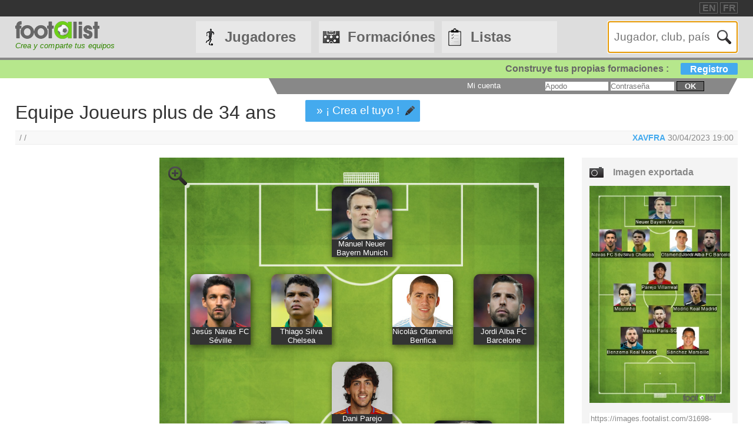

--- FILE ---
content_type: text/html
request_url: https://footalist.es/formaciones/equipe-joueurs-plus-de-34-ans-31698.html
body_size: 6315
content:

	<!DOCTYPE HTML>
	<html lang="es">
	<head>
		<meta charset="utf-8">
		<link rel="stylesheet" type="text/css" href="https://scripts.footalist.com/jquery-ui.custom.css">
		<link rel="stylesheet" type="text/css" href="https://scripts.footalist.com/style.css">
		<link rel="stylesheet" type="text/css" href="https://scripts.footalist.com/autosuggest.css">
		<link rel="stylesheet" type="text/css" href="https://scripts.footalist.com/responsive.css">
<meta name="viewport" content="width=device-width, initial-scale=1">



		<script type="text/javascript" src="https://scripts.footalist.com/jquery-2.2.3.min.js"></script>
		<script type="text/javascript" src="https://scripts.footalist.com/jquery-ui.min.js"></script>
		<script type="text/javascript" src="https://scripts.footalist.com/bsn.AutoSuggest_2.1.3.js" charset="utf-8"></script>
		<script async type="text/javascript" src="https://scripts.footalist.com/sortable.js"></script>
		<script async src="https://pagead2.googlesyndication.com/pagead/js/adsbygoogle.js?client=ca-pub-2238046329364477" crossorigin="anonymous"></script>
		<script type="text/javascript" src="//s7.addthis.com/js/300/addthis_widget.js#pubid=ra-5342ec837e3485f3" async="async"></script>
		<title>Equipe Joueurs plus de 34 ans por XAVFRA :: footalist</title>
		<meta name="description" content="Equipe Joueurs plus de 34 ans. Formaci&#243;n por XAVFRA (30/04/2023)">
<meta property="og:image" content="https://images.footalist.com/31698-Equipe-Joueurs-plus-de-34-ans-XAVFRA.jpg" />
<meta name="twitter:card" content="summary_large_image">
<meta name="twitter:site" content="@Footalist">
<meta name="twitter:title" content="Equipe Joueurs plus de 34 ans">
<meta name="twitter:description" content="Equipe Joueurs plus de 34 ans. Formaci&#243;n por XAVFRA (30/04/2023)">
<meta name="twitter:creator" content="@Footalist">
<meta name="twitter:image:src" content="https://images.footalist.com/31698-Equipe-Joueurs-plus-de-34-ans-XAVFRA.jpg">
<meta name="twitter:domain" content="footalist.com">
<meta name="twitter:app:name:iphone" content="Vine">
<meta name="twitter:app:name:ipad" content="Vine">
<meta name="twitter:app:name:googleplay" content="Vine">
<meta name="twitter:app:url:iphone" content="vine://v/93582sxlkjf">
<meta name="twitter:app:url:ipad" content="vine://v/93582sxlkjf">
<meta name="twitter:app:url:googleplay" content="http://vine.co/v/93582sxlkjf">
<meta name="twitter:app:id:iphone" content="id592447445">
<meta name="twitter:app:id:ipad" content="id432984038404">
<meta name="twitter:app:id:googleplay" content="co.vine.android">

	</head>
	<body>
		
		<div id="dialog"></div>
		
		<div id="wrapper">
			
			<div id="header">
				<div id="headerTop">

	<div class="addthis_horizontal_follow_toolbox followSite"><span class="followSiteTxt">
		
	</span></div>
	<div id="eventHeader">&nbsp;
&nbsp;</div>
	<div id="locales">
<span><a title="footalist in english" href="https://www.footalist.com/" class="locale">EN</a></span>
<span><a title="footalist en français" href="https://www.footalist.fr/" class="locale">FR</a></span>
	</div>
</div>

				<div id="headerMain">
					<div id="headerLogo">
						<a href="/">
							<img src="https://media.footalist.com/footalist-logo-h.png" alt="página principal" title="página principal">
</a>
<div id="baseline2">Crea y comparte tus equipos</div>

					</div>
					<ul id="headerNav" class="EqHeightDiv">
						<li class="player">
							<a href="/jugadores/">Jugadores</a>
<ul>
	<li><a href="/jugadores/">página principal</a></li>
	<li><a href="/ligas/">Clubes y campeonatos</a></li>
<li><a href="/ctrljoueur.asp?Action=Edit">A&#241;adir jugador</a></li>
</ul>
</li>
<li class="formation">
	<a href="/formaciones/">Formaciónes</a>
	<ul>
			<li><a href="/formaciones/">Formaciones p&#225;gina principal</a></li>
			<li><a href="/crear-mi-equipo/">Crear una formaci&#243;n</a></li>
			<li><a href="/competiciones/">Competiciones</a></li>
	</ul>
</li>
<li class="list">
<a href="/listas/">Listas</a>
<ul>
	<li><a href="/listas/">Listas p&#225;gina principal</a></li>
	<li><a href="/liste.asp?Action=Edit">Crear una lista</a></li>
</ul>
</li>
<li id="menuBurgerButton"><a href="javascript:void(0);" onclick="ToggleBurgerMenu()">☰</a></li>
</ul>
<div id="SearchFormNom" class="EqHeightDiv">
<input name="Action" type="hidden" value="List">
<input name="Nom" autofocus type="text" placeholder="Jugador, club, país" autocomplete="off" id="testinput_xml">

					</div><!-- SearchFormNom -->
				</div><!-- headerMain -->
				<div id="inscription">
	<a id="subscribeFormLink" href="/login.asp" title="&#161; Crea listas, formaciones, jugadores !">Construye tus propias formaciones : <span>Registro</span></a>
</div>

				<div id="accountWrapper">
					<div id="headerAccount">
						<div id="mesCompos">
							
						</div>
						<div id="mesListes">
							
						</div>
						<div id="login">
	<form method="post" id="fLogin" action="/login.asp"><span id="monEspace">Mi cuenta</span><input type="hidden" name="Action" value="Login"><p><input type="text" name="pseudo" placeholder="Apodo"> <input type="password" name="password" placeholder="Contrase&#241;a"> <button type="submit">ok</button></p></form>
</div><!-- login -->

					</div><!-- headerAccount -->
				</div><!-- accountWrapper -->
			</div><!-- header -->
			<div id="main">

	<script type="text/javascript">
$(function () {
$('#imgCompoLink, #compoLink').focus(
function () {
	this.select();
});
$('#imgCompoLink, #compoLink').mouseup(function (e) {
e.preventDefault();
});
})
</script>
<form action="/compo.asp">
<div id="compoView">
	<div id="FVContent">
		<h1>Equipe Joueurs plus de 34 ans</h1>
<p class="maCompo" style="margin: 10px 50px;"><a href="/compo.asp?Action=Copy&amp;Compo2Copy=31698">» &#161; Crea el tuyo !</a></p>
<div class="addthis_native_toolbox" id="sharer"></div><p id="breadcrumb">/&nbsp;/&nbsp;&nbsp;
<span id="bMembre">
<a class="pseudo" href="/miembros/xavfra-12936.html" title="Ver perfil XAVFRA">XAVFRA</a>
<span title="Creaci&#243;n 30/04/2023 19:00
">30/04/2023 19:00
</span>
</span>
</p>
		<div id="FVLeft">

			<div class="ad" style="width:80%;">
				
				<script async src="https://pagead2.googlesyndication.com/pagead/js/adsbygoogle.js?client=ca-pub-2238046329364477" crossorigin="anonymous"></script>
				<!-- 160*600 -->
				<ins class="adsbygoogle"
					 style="display:block"
					 data-ad-client="ca-pub-2238046329364477"
					 data-ad-slot="6966502698"
					 data-ad-format="auto"></ins>
				<script>
					 (adsbygoogle = window.adsbygoogle || []).push({});
				</script>
			</div>
					</div><!-- FVLeft -->
		<div id="FVMain">
			<div id="FVHeader">
				<div id="FVData">
					<div id="FVAttributes" class="viewData">
					</div><!-- FVAttr -->
				</div><!-- FVData -->
			</div><!-- FVHeader -->
			<div id="FVDetail">
<div id="composition">
<a class="pointer setOption"><img alt="Zoom" src="https://media.footalist.com/icones/32/zoom_in.png"></a>
<div class="pitch columns">
<img id="bckImage" draggable="false" src="https://media.footalist.com/pitches/bg-pitch-green.jpg" />
<div class="column" id="p1" style="left:50%;top:5%;margin-left:-7.5%;" name="1">
<div draggable="true" class="dragJoueur" id="divJoueur1">
	<input type="hidden" name="refJoueurs" id="hid1" value="3835">
	<div class="photo" id="photo1">
	<img class="photoJoueur" id="jPhoto1" src="https://media.footalist.com/joueurs/Neuer.jpg">
	</div>
	<div class="Lastname" id="nom1">
		<a 
href="/manuel-neuer-3835.html">Manuel Neuer
 Bayern Munich
</a>
	</div>
</div><!-- divJoueur1"-->
</div><!-- .column -->
<div class="column" id="p2" style="left:15%;top:20%;margin-left:-7.5%;" name="2">
<div draggable="true" class="dragJoueur" id="divJoueur2">
	<input type="hidden" name="refJoueurs" id="hid2" value="4151">
	<div class="photo" id="photo2">
	<img class="photoJoueur" id="jPhoto2" src="https://media.footalist.com/joueurs/navas.png">
	</div>
	<div class="Lastname" id="nom2">
		<a 
href="/jesus-navas-4151.html">Jesús Navas
 FC Séville
</a>
	</div>
</div><!-- divJoueur2"-->
</div><!-- .column -->
<div class="column" id="p3" style="left:35%;top:20%;margin-left:-7.5%;" name="3">
<div draggable="true" class="dragJoueur" id="divJoueur3">
	<input type="hidden" name="refJoueurs" id="hid3" value="1">
	<div class="photo" id="photo3">
	<img class="photoJoueur" id="jPhoto3" src="https://media.footalist.com/joueurs/Thiago Silva.png">
	</div>
	<div class="Lastname" id="nom3">
		<a 
href="/thiago-silva-1.html">Thiago Silva
 Chelsea
</a>
	</div>
</div><!-- divJoueur3"-->
</div><!-- .column -->
<div class="column" id="p4" style="left:65%;top:20%;margin-left:-7.5%;" name="4">
<div draggable="true" class="dragJoueur" id="divJoueur4">
	<input type="hidden" name="refJoueurs" id="hid4" value="4972">
	<div class="photo" id="photo4">
	<img class="photoJoueur" id="jPhoto4" src="https://media.footalist.com/joueurs/otamendi-nicolas.jpg">
	</div>
	<div class="Lastname" id="nom4">
		<a 
href="/nicolas-otamendi-4972.html">Nicolás Otamendi
 Benfica
</a>
	</div>
</div><!-- divJoueur4"-->
</div><!-- .column -->
<div class="column" id="p5" style="left:85%;top:20%;margin-left:-7.5%;" name="5">
<div draggable="true" class="dragJoueur" id="divJoueur5">
	<input type="hidden" name="refJoueurs" id="hid5" value="4569">
	<div class="photo" id="photo5">
	<img class="photoJoueur" id="jPhoto5" src="https://media.footalist.com/joueurs/alba.png">
	</div>
	<div class="Lastname" id="nom5">
		<a 
href="/jordi-alba-4569.html">Jordi Alba
 FC Barcelone
</a>
	</div>
</div><!-- divJoueur5"-->
</div><!-- .column -->
<div class="column" id="p6" style="left:50%;top:35%;margin-left:-7.5%;" name="6">
<div draggable="true" class="dragJoueur" id="divJoueur6">
	<input type="hidden" name="refJoueurs" id="hid6" value="7814">
	<div class="photo" id="photo6">
	<img class="photoJoueur" id="jPhoto6" src="https://media.footalist.com/joueurs/Dani-Parejo.jpg">
	</div>
	<div class="Lastname" id="nom6">
		<a 
href="/dani-parejo-7814.html">Dani Parejo
 Villarreal
</a>
	</div>
</div><!-- divJoueur6"-->
</div><!-- .column -->
<div class="column" id="p7" style="left:25%;top:45%;margin-left:-7.5%;" name="7">
<div draggable="true" class="dragJoueur" id="divJoueur7">
	<input type="hidden" name="refJoueurs" id="hid7" value="4928">
	<div class="photo" id="photo7">
	<img class="photoJoueur" id="jPhoto7" src="https://media.footalist.com/joueurs/moutinho-joao.jpg">
	</div>
	<div class="Lastname" id="nom7">
		<a 
href="/joao-moutinho-4928.html">João Moutinho
</a>
	</div>
</div><!-- divJoueur7"-->
</div><!-- .column -->
<div class="column" id="p8" style="left:75%;top:45%;margin-left:-7.5%;" name="8">
<div draggable="true" class="dragJoueur" id="divJoueur8">
	<input type="hidden" name="refJoueurs" id="hid8" value="4662">
	<div class="photo" id="photo8">
	<img class="photoJoueur" id="jPhoto8" src="https://media.footalist.com/joueurs/mo.jpg">
	</div>
	<div class="Lastname" id="nom8">
		<a 
href="/luka-modric-4662.html">Luka Modric
 Real Madrid
</a>
	</div>
</div><!-- divJoueur8"-->
</div><!-- .column -->
<div class="column" id="p9" style="left:50%;top:55%;margin-left:-7.5%;" name="9">
<div draggable="true" class="dragJoueur" id="divJoueur9">
	<input type="hidden" name="refJoueurs" id="hid9" value="3804">
	<div class="photo" id="photo9">
	<img class="photoJoueur" id="jPhoto9" src="https://media.footalist.com/joueurs/mmessi.png">
	</div>
	<div class="Lastname" id="nom9">
		<a 
href="/lionel-messi-3804.html">Lionel Messi
 Paris-SG
</a>
	</div>
</div><!-- divJoueur9"-->
</div><!-- .column -->
<div class="column" id="p10" style="left:30%;top:65%;margin-left:-7.5%;" name="10">
<div draggable="true" class="dragJoueur" id="divJoueur10">
	<input type="hidden" name="refJoueurs" id="hid10" value="3781">
	<div class="photo" id="photo10">
	<img class="photoJoueur" id="jPhoto10" src="https://media.footalist.com/joueurs/benze.png">
	</div>
	<div class="Lastname" id="nom10">
		<a 
href="/karim-benzema-3781.html">Karim Benzema
 Real Madrid
</a>
	</div>
</div><!-- divJoueur10"-->
</div><!-- .column -->
<div class="column" id="p11" style="left:70%;top:65%;margin-left:-7.5%;" name="11">
<div draggable="true" class="dragJoueur" id="divJoueur11">
	<input type="hidden" name="refJoueurs" id="hid11" value="4347">
	<div class="photo" id="photo11">
	<img class="photoJoueur" id="jPhoto11" src="https://media.footalist.com/joueurs/alexi-sanchez.jpg">
	</div>
	<div class="Lastname" id="nom11">
		<a 
href="/alexis-sanchez-4347.html">Alexis Sánchez
 Marseille
</a>
	</div>
</div><!-- divJoueur11"-->
</div><!-- .column -->
</div><!-- .pitch columns -->
</div><!-- composition -->
<div id="FVActions">
	<div id="compoPreview">
		<h4>Imagen exportada</h4>

				<script type="text/javascript">
					$(function() {
						$("#shareBox").dialog({
							autoOpen: false,
							modal: true,
							width: "80%"
						});
						$( ".shareCompo" ).click(function() {
						$( "#shareBox" ).dialog( "open" );
						});
					});
				</script>
						<a class="shareCompo" style="cursor:pointer;" title="Ver la imagen a tama&#241;o completo y compartir"><img class="resize" src="https://images.footalist.com/31698-Equipe-Joueurs-plus-de-34-ans-XAVFRA.jpg" /></a>
		<div style="display:none" id="shareBox" title="Compartir : Equipe Joueurs plus de 34 ans">
			<div id="imgCompo">
				<div id="imgCompoL"><img src="https://images.footalist.com/31698-Equipe-Joueurs-plus-de-34-ans-XAVFRA.jpg" /></div>
				<div id="imgCompoR">
					<div id="shareTxt">Enlaces para compartir tu formaci&#243;n</div>
					<h4>URL de la p&#225;gina</h4>
					<textarea id="compoLink">https://footalist.es/formaciones/equipe-joueurs-plus-de-34-ans-31698.html</textarea>
					<h4>URL de la imagen</h4>
					<textarea id="imgCompoLink">https://images.footalist.com/31698-Equipe-Joueurs-plus-de-34-ans-XAVFRA.jpg</textarea>
<div class="addthis_sharing_toolbox" id="sharer" ></div>				<p id="sharerTxtBox">» Compartir</p>
				</div>
			</div>
		</div>
		<div id="linkImg">
			<textarea id="imgCompoLink">https://images.footalist.com/31698-Equipe-Joueurs-plus-de-34-ans-XAVFRA.jpg</textarea>
<div class="addthis_sharing_toolbox" id="sharer" ></div>		</div><!-- linkImg -->
	</div><!-- compoPreview -->
<div class="full" style="text-align: center;"><span class="maCompo" style="float:none"><a href="/compo.asp?Action=Copy&amp;Compo2Copy=31698">» &#161; Crea el tuyo !</a></span></div>
</div><!-- FVActions -->

			</div><!-- FVDetail-->
		</div><!-- FVMain -->
	</div><!-- FVContent -->
</div><!-- compoView -->
</form>
<div id="CCommentaires">

			<p style="clear:both"><b>Comentarios de los usuarios</b></p>
			<div id="disqus_thread" style="width:76%"></div>
			
	<script type="text/javascript">
		var disqus_shortname = 'footalistes';
		(function() {
			var dsq = document.createElement('script'); dsq.type = 'text/javascript'; dsq.async = true;
			dsq.src = '//' + disqus_shortname + '.disqus.com/embed.js';
			(document.getElementsByTagName('head')[0] || document.getElementsByTagName('body')[0]).appendChild(dsq);
		})();
	</script>
	<noscript>Please enable JavaScript to view the <a href="https://disqus.com/?ref_noscript" rel="nofollow">comments powered by Disqus.</a></noscript>
	
</div><!--CCommentaires -->

			<script>
				$(document).on("click", ".setOption", function(event){setOption(event,$(this));});
				
				function setOption(event,e){
				event.preventDefault();
				e.addClass("active").siblings().removeClass("active");
				
				if ($("#composition")[0].style.width == "70%" || $("#composition")[0].style.width == "")
					{
					$("#composition").css("width", "100%");
					$("#composition").insertAfter("#breadcrumb");
					$(".setOption").html("<img alt='Zoom-' title='Zoom-' src='https://media.footalist.com/icones/32/zoom_out.png'>");	
					}
				else
					{
					$("#composition").css("width", "70%");
					$("#composition").insertBefore("#FVActions");
					$(".setOption").html("<img alt='Zoom+' title='Zoom+' src='https://media.footalist.com/icones/32/zoom_in.png'>");	
					}
				}
			</script>
			
	</div><!-- main -->
		<div id="footer">
			<div id="footerMain">
				<div id="footerContent">
					<ul id="footerNav">
						<li><a href="/contact.asp" class="dialogify" title="Contacto">Contacto</a></li>
<li><a href="/about.asp" title="Acerca de">Acerca de</a></li>
<li><a href="/credits.asp" title="Cr&#233;ditos">Cr&#233;ditos</a></li>
</ul>
<p id="copyright">&copy; Footalist 2026</p>

	<div class="addthis_horizontal_follow_toolbox followSite"><span class="followSiteTxt">
		
	</span></div>
	
				</div><!-- footerContent -->
			</div><!-- footerMain -->
		</div><!-- footer -->
	</div><!-- wrapper -->

		<script>$().ready(function() {$(".alert").fadeIn("slow").delay(5000).fadeOut("slow");});</script>

		<script type="text/javascript">
			$(function() {

				$("#dialog").dialog({
					/*crossDomain: true,*/
					autoOpen: false,
					modal: true,
					height: "auto",
					width: "80%"
				});

				$(".dialogify").on("click", function(e) {
					e.preventDefault();
					$("#dialog").html("");
					$("#dialog").dialog("option", "title", "Loading...").dialog("open");
					$("#dialog").load(this.href, function() {
						$(this).dialog("option", "title", $(this).find("h1").text());
						$(this).find("h1").remove();
					});
				});
				
				
			});
		</script>
	
	<script type="text/javascript">
		var options_xml =
		{
			script: function (input)
					{
						$("#testinput_xml").css("background", "#FFF url('https://media.footalist.com/ajax-loader.gif') no-repeat right 10px center");
						return "/autosuggest.asp?TypeSearch=All&Search="+input;
					},
			varname:"input",
			noresults: "No hay resultados para esta búsqueda",
			cache: false,
			callback: function (obj)
					{
						window.location.href=obj.id
					}
		};
		var as_xml = new bsn.AutoSuggest("testinput_xml", options_xml);
	</script>
	
				<!-- Google tag (gtag.js) -->
				<script async src="https://www.googletagmanager.com/gtag/js?id=G-X7N8LGSNTG"></script>
				<script>
				  window.dataLayer = window.dataLayer || [];
				  function gtag(){dataLayer.push(arguments);}
				  gtag('js', new Date());

				  gtag('config', 'G-X7N8LGSNTG');
				</script>
			
		<script>
		function ToggleBurgerMenu() {
			var x = document.getElementById("headerNav");
			if (x.className === "EqHeightDiv") {
				x.className += " responsive";
			} else {
				x.className = "EqHeightDiv";
			}
		}
		</script>
	
</body>
</html>


--- FILE ---
content_type: text/html; charset=utf-8
request_url: https://www.google.com/recaptcha/api2/aframe
body_size: 267
content:
<!DOCTYPE HTML><html><head><meta http-equiv="content-type" content="text/html; charset=UTF-8"></head><body><script nonce="XP0cpacgBHvbmYVp5V47Kg">/** Anti-fraud and anti-abuse applications only. See google.com/recaptcha */ try{var clients={'sodar':'https://pagead2.googlesyndication.com/pagead/sodar?'};window.addEventListener("message",function(a){try{if(a.source===window.parent){var b=JSON.parse(a.data);var c=clients[b['id']];if(c){var d=document.createElement('img');d.src=c+b['params']+'&rc='+(localStorage.getItem("rc::a")?sessionStorage.getItem("rc::b"):"");window.document.body.appendChild(d);sessionStorage.setItem("rc::e",parseInt(sessionStorage.getItem("rc::e")||0)+1);localStorage.setItem("rc::h",'1769017797950');}}}catch(b){}});window.parent.postMessage("_grecaptcha_ready", "*");}catch(b){}</script></body></html>